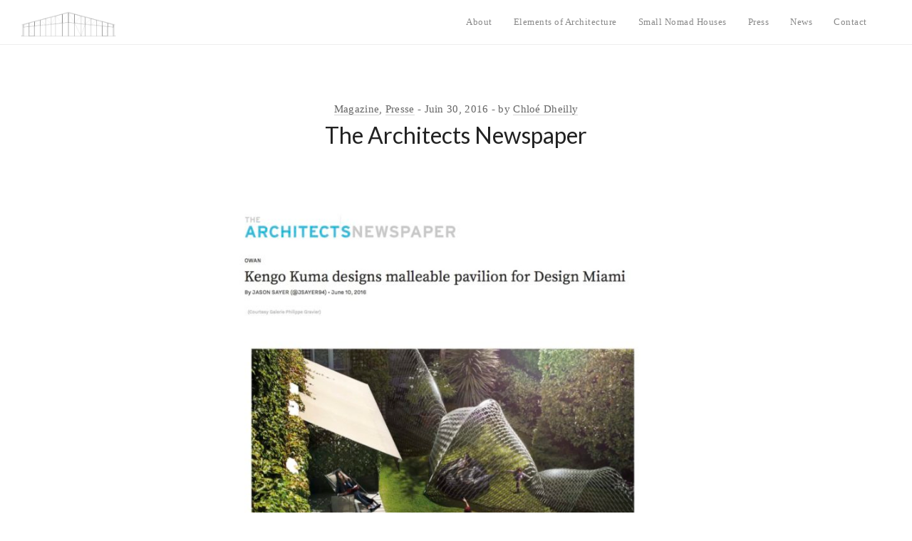

--- FILE ---
content_type: text/html; charset=UTF-8
request_url: https://www.philippegravier.com/2016/06/30/the-architects-newspaper/
body_size: 9829
content:
<!DOCTYPE html>
<!--[if IE 8]> <html lang="fr-FR"
	prefix="og: https://ogp.me/ns#"  class="ie8"> <![endif]-->
<!--[if !IE]><!--> <html lang="fr-FR"
	prefix="og: https://ogp.me/ns#" > <!--<![endif]-->
<head>
<meta charset="UTF-8">
	<meta name="viewport" content="width=device-width, initial-scale=1, maximum-scale=1">
    <link rel="shortcut icon" href="https://www.philippegravier.com/wp-content/themes/brixey/assets/images/favicon.ico" />
  <meta name="msapplication-TileColor" content="">
<meta name="theme-color" content="">

<link rel="profile" href="http://gmpg.org/xfn/11">
<link rel="pingback" href="https://www.philippegravier.com/xmlrpc.php">

<title>The Architects Newspaper | Galerie Philippe Gravier</title>

<!-- All In One SEO Pack 3.6.2[653,717] -->
<meta name="description"  content="Presse (en.) Juin 2016" />

<script type="application/ld+json" class="aioseop-schema">{"@context":"https://schema.org","@graph":[{"@type":"Organization","@id":"https://www.philippegravier.com/#organization","url":"https://www.philippegravier.com/","name":"Galerie Philippe Gravier","sameAs":[]},{"@type":"WebSite","@id":"https://www.philippegravier.com/#website","url":"https://www.philippegravier.com/","name":"Galerie Philippe Gravier","publisher":{"@id":"https://www.philippegravier.com/#organization"}},{"@type":"WebPage","@id":"https://www.philippegravier.com/2016/06/30/the-architects-newspaper/#webpage","url":"https://www.philippegravier.com/2016/06/30/the-architects-newspaper/","inLanguage":"fr-FR","name":"The Architects Newspaper","isPartOf":{"@id":"https://www.philippegravier.com/#website"},"breadcrumb":{"@id":"https://www.philippegravier.com/2016/06/30/the-architects-newspaper/#breadcrumblist"},"description":"Presse (en.) Juin 2016","image":{"@type":"ImageObject","@id":"https://www.philippegravier.com/2016/06/30/the-architects-newspaper/#primaryimage","url":"https://www.philippegravier.com/wp-content/uploads/2018/11/philippe_gravier_20160622141111.jpg","width":1240,"height":1753},"primaryImageOfPage":{"@id":"https://www.philippegravier.com/2016/06/30/the-architects-newspaper/#primaryimage"},"datePublished":"2016-06-30T12:00:58+02:00","dateModified":"2018-11-30T13:40:55+01:00"},{"@type":"Article","@id":"https://www.philippegravier.com/2016/06/30/the-architects-newspaper/#article","isPartOf":{"@id":"https://www.philippegravier.com/2016/06/30/the-architects-newspaper/#webpage"},"author":{"@id":"https://www.philippegravier.com/author/chloe/#author"},"headline":"The Architects Newspaper","datePublished":"2016-06-30T12:00:58+02:00","dateModified":"2018-11-30T13:40:55+01:00","commentCount":0,"mainEntityOfPage":{"@id":"https://www.philippegravier.com/2016/06/30/the-architects-newspaper/#webpage"},"publisher":{"@id":"https://www.philippegravier.com/#organization"},"articleSection":"Magazine, Presse","image":{"@type":"ImageObject","@id":"https://www.philippegravier.com/2016/06/30/the-architects-newspaper/#primaryimage","url":"https://www.philippegravier.com/wp-content/uploads/2018/11/philippe_gravier_20160622141111.jpg","width":1240,"height":1753}},{"@type":"Person","@id":"https://www.philippegravier.com/author/chloe/#author","name":"Chloé Dheilly","sameAs":[]},{"@type":"BreadcrumbList","@id":"https://www.philippegravier.com/2016/06/30/the-architects-newspaper/#breadcrumblist","itemListElement":[{"@type":"ListItem","position":1,"item":{"@type":"WebPage","@id":"https://www.philippegravier.com/","url":"https://www.philippegravier.com/","name":"Galerie Philippe Gravier"}},{"@type":"ListItem","position":2,"item":{"@type":"WebPage","@id":"https://www.philippegravier.com/2016/06/30/the-architects-newspaper/","url":"https://www.philippegravier.com/2016/06/30/the-architects-newspaper/","name":"The Architects Newspaper"}}]}]}</script>
<link rel="canonical" href="https://www.philippegravier.com/2016/06/30/the-architects-newspaper/" />
<meta property="og:type" content="activity" />
<meta property="og:title" content="The Architects Newspaper | Galerie Philippe Gravier" />
<meta property="og:description" content="Presse (en.) Juin 2016" />
<meta property="og:url" content="https://www.philippegravier.com/2016/06/30/the-architects-newspaper/" />
<meta property="og:site_name" content="Galerie Philippe Gravier" />
<meta property="og:image" content="https://www.philippegravier.com/wp-content/plugins/all-in-one-seo-pack/images/default-user-image.png" />
<meta property="og:image:secure_url" content="https://www.philippegravier.com/wp-content/plugins/all-in-one-seo-pack/images/default-user-image.png" />
<meta name="twitter:card" content="summary" />
<meta name="twitter:title" content="The Architects Newspaper | Galerie Philippe Gravier" />
<meta name="twitter:description" content="Presse (en.) Juin 2016" />
<meta name="twitter:image" content="https://www.philippegravier.com/wp-content/plugins/all-in-one-seo-pack/images/default-user-image.png" />
<!-- All In One SEO Pack -->
<link rel='dns-prefetch' href='//fonts.googleapis.com' />
<link rel='dns-prefetch' href='//s.w.org' />
<link rel="alternate" type="application/rss+xml" title="Galerie Philippe Gravier &raquo; Flux" href="https://www.philippegravier.com/feed/" />
<link rel="alternate" type="application/rss+xml" title="Galerie Philippe Gravier &raquo; Flux des commentaires" href="https://www.philippegravier.com/comments/feed/" />
		<script type="text/javascript">
			window._wpemojiSettings = {"baseUrl":"https:\/\/s.w.org\/images\/core\/emoji\/13.0.0\/72x72\/","ext":".png","svgUrl":"https:\/\/s.w.org\/images\/core\/emoji\/13.0.0\/svg\/","svgExt":".svg","source":{"concatemoji":"https:\/\/www.philippegravier.com\/wp-includes\/js\/wp-emoji-release.min.js?ver=5.5.17"}};
			!function(e,a,t){var n,r,o,i=a.createElement("canvas"),p=i.getContext&&i.getContext("2d");function s(e,t){var a=String.fromCharCode;p.clearRect(0,0,i.width,i.height),p.fillText(a.apply(this,e),0,0);e=i.toDataURL();return p.clearRect(0,0,i.width,i.height),p.fillText(a.apply(this,t),0,0),e===i.toDataURL()}function c(e){var t=a.createElement("script");t.src=e,t.defer=t.type="text/javascript",a.getElementsByTagName("head")[0].appendChild(t)}for(o=Array("flag","emoji"),t.supports={everything:!0,everythingExceptFlag:!0},r=0;r<o.length;r++)t.supports[o[r]]=function(e){if(!p||!p.fillText)return!1;switch(p.textBaseline="top",p.font="600 32px Arial",e){case"flag":return s([127987,65039,8205,9895,65039],[127987,65039,8203,9895,65039])?!1:!s([55356,56826,55356,56819],[55356,56826,8203,55356,56819])&&!s([55356,57332,56128,56423,56128,56418,56128,56421,56128,56430,56128,56423,56128,56447],[55356,57332,8203,56128,56423,8203,56128,56418,8203,56128,56421,8203,56128,56430,8203,56128,56423,8203,56128,56447]);case"emoji":return!s([55357,56424,8205,55356,57212],[55357,56424,8203,55356,57212])}return!1}(o[r]),t.supports.everything=t.supports.everything&&t.supports[o[r]],"flag"!==o[r]&&(t.supports.everythingExceptFlag=t.supports.everythingExceptFlag&&t.supports[o[r]]);t.supports.everythingExceptFlag=t.supports.everythingExceptFlag&&!t.supports.flag,t.DOMReady=!1,t.readyCallback=function(){t.DOMReady=!0},t.supports.everything||(n=function(){t.readyCallback()},a.addEventListener?(a.addEventListener("DOMContentLoaded",n,!1),e.addEventListener("load",n,!1)):(e.attachEvent("onload",n),a.attachEvent("onreadystatechange",function(){"complete"===a.readyState&&t.readyCallback()})),(n=t.source||{}).concatemoji?c(n.concatemoji):n.wpemoji&&n.twemoji&&(c(n.twemoji),c(n.wpemoji)))}(window,document,window._wpemojiSettings);
		</script>
		<style type="text/css">
img.wp-smiley,
img.emoji {
	display: inline !important;
	border: none !important;
	box-shadow: none !important;
	height: 1em !important;
	width: 1em !important;
	margin: 0 .07em !important;
	vertical-align: -0.1em !important;
	background: none !important;
	padding: 0 !important;
}
</style>
	<link rel='stylesheet' id='wp-block-library-css'  href='https://www.philippegravier.com/wp-includes/css/dist/block-library/style.min.css?ver=5.5.17' type='text/css' media='all' />
<link rel='stylesheet' id='wc-block-style-css'  href='https://www.philippegravier.com/wp-content/plugins/woocommerce/packages/woocommerce-blocks/build/style.css?ver=2.5.16' type='text/css' media='all' />
<link rel='stylesheet' id='contact-form-7-css'  href='https://www.philippegravier.com/wp-content/plugins/contact-form-7/includes/css/styles.css?ver=5.1.9' type='text/css' media='all' />
<link rel='stylesheet' id='cookie-notice-front-css'  href='https://www.philippegravier.com/wp-content/plugins/cookie-notice/css/front.min.css?ver=5.5.17' type='text/css' media='all' />
<link rel='stylesheet' id='woocommerce-layout-css'  href='https://www.philippegravier.com/wp-content/plugins/woocommerce/assets/css/woocommerce-layout.css?ver=4.2.5' type='text/css' media='all' />
<link rel='stylesheet' id='woocommerce-smallscreen-css'  href='https://www.philippegravier.com/wp-content/plugins/woocommerce/assets/css/woocommerce-smallscreen.css?ver=4.2.5' type='text/css' media='only screen and (max-width: 768px)' />
<link rel='stylesheet' id='woocommerce-general-css'  href='https://www.philippegravier.com/wp-content/plugins/woocommerce/assets/css/woocommerce.css?ver=4.2.5' type='text/css' media='all' />
<style id='woocommerce-inline-inline-css' type='text/css'>
.woocommerce form .form-row .required { visibility: visible; }
</style>
<link rel='stylesheet' id='bootstrap-css'  href='https://www.philippegravier.com/wp-content/themes/brixey/assets/css/bootstrap.min.css?ver=3.3.6' type='text/css' media='all' />
<link rel='stylesheet' id='et-line-css'  href='https://www.philippegravier.com/wp-content/themes/brixey/assets/css/et-line.css?ver=1.7.1' type='text/css' media='all' />
<link rel='stylesheet' id='font-awesome-css'  href='https://www.philippegravier.com/wp-content/themes/brixey/inc/theme-options/cs-framework/assets/css/font-awesome.min.css?ver=4.6.3' type='text/css' media='all' />
<link rel='stylesheet' id='jquery-mCustomScrollbar-css'  href='https://www.philippegravier.com/wp-content/themes/brixey/assets/css/jquery.mCustomScrollbar.min.css?ver=1.7.1' type='text/css' media='all' />
<link rel='stylesheet' id='magnific-popup-css'  href='https://www.philippegravier.com/wp-content/themes/brixey/assets/css/magnific-popup.css?ver=1.7.1' type='text/css' media='all' />
<link rel='stylesheet' id='owl-carousel-css'  href='https://www.philippegravier.com/wp-content/themes/brixey/assets/css/owl.carousel.css?ver=2.1.6' type='text/css' media='all' />
<link rel='stylesheet' id='swiper-css'  href='https://www.philippegravier.com/wp-content/themes/brixey/assets/css/swiper.min.css?ver=3.4.0' type='text/css' media='all' />
<link rel='stylesheet' id='themify-icons-css'  href='https://www.philippegravier.com/wp-content/themes/brixey/assets/css/themify-icons.css?ver=1.7.1' type='text/css' media='all' />
<link rel='stylesheet' id='brixey-style-css'  href='https://www.philippegravier.com/wp-content/themes/brixey/assets/css/styles.css?ver=1.7.1' type='text/css' media='all' />
<link rel='stylesheet' id='brixey-responsive-css'  href='https://www.philippegravier.com/wp-content/themes/brixey/assets/css/responsive.css?ver=1.7.1' type='text/css' media='all' />
<link rel='stylesheet' id='brixey-google-fonts-css'  href='//fonts.googleapis.com/css?family=Lato%3A400%7CArvo%3A400&#038;subset=latin' type='text/css' media='all' />
<link rel='stylesheet' id='js_composer_front-css'  href='https://www.philippegravier.com/wp-content/plugins/js_composer/assets/css/js_composer.min.css?ver=6.1' type='text/css' media='all' />
<link rel='stylesheet' id='popup-maker-site-css'  href='//www.philippegravier.com/wp-content/uploads/pum/pum-site-styles.css?generated=1591796926&#038;ver=1.10.1' type='text/css' media='all' />
<link rel='stylesheet' id='brixey-child-style-css'  href='https://www.philippegravier.com/wp-content/themes/brixey-child/style.css' type='text/css' media='all' />
<script type='text/javascript' src='https://www.philippegravier.com/wp-includes/js/jquery/jquery.js?ver=1.12.4-wp' id='jquery-core-js'></script>
<script type='text/javascript' id='cookie-notice-front-js-extra'>
/* <![CDATA[ */
var cnArgs = {"ajaxUrl":"https:\/\/www.philippegravier.com\/wp-admin\/admin-ajax.php","nonce":"2cd3286e89","hideEffect":"fade","position":"bottom","onScroll":"0","onScrollOffset":"100","onClick":"0","cookieName":"cookie_notice_accepted","cookieTime":"2592000","cookieTimeRejected":"2592000","cookiePath":"\/","cookieDomain":"","redirection":"0","cache":"0","refuse":"0","revokeCookies":"0","revokeCookiesOpt":"automatic","secure":"1","coronabarActive":"0"};
/* ]]> */
</script>
<script type='text/javascript' src='https://www.philippegravier.com/wp-content/plugins/cookie-notice/js/front.min.js?ver=1.3.2' id='cookie-notice-front-js'></script>
<script type='text/javascript' src='https://www.philippegravier.com/wp-content/plugins/woocommerce/assets/js/jquery-blockui/jquery.blockUI.min.js?ver=2.70' id='jquery-blockui-js'></script>
<script type='text/javascript' id='wc-add-to-cart-js-extra'>
/* <![CDATA[ */
var wc_add_to_cart_params = {"ajax_url":"\/wp-admin\/admin-ajax.php","wc_ajax_url":"\/?wc-ajax=%%endpoint%%","i18n_view_cart":"Voir le panier","cart_url":"https:\/\/www.philippegravier.com","is_cart":"","cart_redirect_after_add":"no"};
/* ]]> */
</script>
<script type='text/javascript' src='https://www.philippegravier.com/wp-content/plugins/woocommerce/assets/js/frontend/add-to-cart.min.js?ver=4.2.5' id='wc-add-to-cart-js'></script>
<script type='text/javascript' id='zilla-likes-js-extra'>
/* <![CDATA[ */
var zilla_likes = {"ajaxurl":"https:\/\/www.philippegravier.com\/wp-admin\/admin-ajax.php"};
/* ]]> */
</script>
<script type='text/javascript' src='https://www.philippegravier.com/wp-content/plugins/zilla-likes/scripts/zilla-likes.js?ver=5.5.17' id='zilla-likes-js'></script>
<script type='text/javascript' src='https://www.philippegravier.com/wp-content/plugins/js_composer/assets/js/vendors/woocommerce-add-to-cart.js?ver=6.1' id='vc_woocommerce-add-to-cart-js-js'></script>
<link rel="https://api.w.org/" href="https://www.philippegravier.com/wp-json/" /><link rel="alternate" type="application/json" href="https://www.philippegravier.com/wp-json/wp/v2/posts/3058" /><link rel="EditURI" type="application/rsd+xml" title="RSD" href="https://www.philippegravier.com/xmlrpc.php?rsd" />
<link rel="wlwmanifest" type="application/wlwmanifest+xml" href="https://www.philippegravier.com/wp-includes/wlwmanifest.xml" /> 
<link rel='prev' title='Sou Fujimoto' href='https://www.philippegravier.com/2016/06/15/sou-fujimoto/' />
<link rel='next' title='Edouard Francois' href='https://www.philippegravier.com/2016/07/14/edouard-francois/' />
<meta name="generator" content="WordPress 5.5.17" />
<meta name="generator" content="WooCommerce 4.2.5" />
<link rel='shortlink' href='https://www.philippegravier.com/?p=3058' />
<link rel="alternate" type="application/json+oembed" href="https://www.philippegravier.com/wp-json/oembed/1.0/embed?url=https%3A%2F%2Fwww.philippegravier.com%2F2016%2F06%2F30%2Fthe-architects-newspaper%2F" />
<link rel="alternate" type="text/xml+oembed" href="https://www.philippegravier.com/wp-json/oembed/1.0/embed?url=https%3A%2F%2Fwww.philippegravier.com%2F2016%2F06%2F30%2Fthe-architects-newspaper%2F&#038;format=xml" />
<script type='text/javascript' data-cfasync='false'>var _mmunch = {'front': false, 'page': false, 'post': false, 'category': false, 'author': false, 'search': false, 'attachment': false, 'tag': false};_mmunch['post'] = true; _mmunch['postData'] = {"ID":3058,"post_name":"the-architects-newspaper","post_title":"The Architects Newspaper","post_type":"post","post_author":"2","post_status":"publish"}; _mmunch['postCategories'] = [{"term_id":20,"name":"Magazine","slug":"magazine","term_group":0,"term_taxonomy_id":20,"taxonomy":"category","description":"","parent":18,"count":165,"filter":"raw","cat_ID":20,"category_count":165,"category_description":"","cat_name":"Magazine","category_nicename":"magazine","category_parent":18},{"term_id":18,"name":"Presse","slug":"presse","term_group":0,"term_taxonomy_id":18,"taxonomy":"category","description":"","parent":0,"count":179,"filter":"raw","cat_ID":18,"category_count":179,"category_description":"","cat_name":"Presse","category_nicename":"presse","category_parent":0}]; _mmunch['postTags'] = false; _mmunch['postAuthor'] = {"name":"","ID":""};</script><script data-cfasync="false" src="//a.mailmunch.co/app/v1/site.js" id="mailmunch-script" data-plugin="mc_mm" data-mailmunch-site-id="789036" async></script>	<noscript><style>.woocommerce-product-gallery{ opacity: 1 !important; }</style></noscript>
	<style type="text/css">.recentcomments a{display:inline !important;padding:0 !important;margin:0 !important;}</style><meta name="generator" content="Powered by WPBakery Page Builder - drag and drop page builder for WordPress."/>
		<style type="text/css" id="wp-custom-css">
			.brxy-menu{text-transform:none;}
.brxy-heading-wrap .brxy-heading, .brxy-heading-wrap .brxy-sub-heading{font-family:serif}
.brxy-heading-wrap .brxy-sub-heading{font-size: 35px;text-transform:none}
.brxy-heading-wrap .brxy-heading{font-size: 24px;text-transform:none;line-height:30px;font-weight:500}
.brxy-heading-wrap .brxy-btn-small{font-size:22px;font-family:serif}

.brxy-menu > li > a{font-size:13px !important;font-family:"time new roman" !important;}
.brxy-info-title .info-title{
	font-family:"time new roman";
}
.about-me-info p, .about-me-info li {
    font-size: 16px;
    line-height: 24px;
		font-family:"time new roman";
}
.filter-custom .brxy-menu{position:absolute !important;left:50% !important;}
.vc_separator h4{font-family:serif;font-weight:normal;font-size:20px}
.brxy-copyright{text-transform: none;font-size: 12px;font-weight:normal}
.brxy-btn{text-transform:none;}
p, input[type="text"], input[type="email"], input[type="password"], input[type="tel"], input[type="search"], input[type="date"], input[type="time"], input[type="datetime-local"], input[type="month"], input[type="url"], input[type="number"], textarea, select, .form-control, .wpcf7-list-item-label, .brxy-title-wrap .section-sub-title, .project-info .project-category, .brxy-testimonial .client-designation, .mate-info .mate-designation, .brxy-info-title .info-sub-title, .contact-link, .service-info ul, .brxy-service-detail .tab-content ul, .brxy-service-detail dl dd, .post-date, .brxy-unit-fix .brxy-blog-detail ul, .brxy-comments-area .comment-area ul, .brxy-unit-fix .brxy-blog-detail ol, .brxy-comments-area .comment-area ol, .brxy-unit-fix .brxy-bottom-meta, .location-list ul, .column-wrap{font-family:"time new roman" !important;}
.project-info .project-title{font-family:"time new roman" !important;text-transform:none;font-weight:bold;font-size:16px;}
.project-info .project-category{font-size:12px}
.single-project .swiper-slide {
    background-size: auto 100% !important;
	
}
.brxy-heading-wrap .brxy-btn-small{opacity:0.8 !important;}
.brxy-secondary-footer {
    background: transparent !important;
	border-top: none !important;}
.brxy-copyright{color:white !important;}
.swiper-slide{background-color:#000000;}		</style>
		<noscript><style> .wpb_animate_when_almost_visible { opacity: 1; }</style></noscript></head>
<body class="post-template-default single single-post postid-3058 single-format-standard theme-brixey cookies-not-set woocommerce-no-js wpb-js-composer js-comp-ver-6.1 vc_responsive">
<!-- brxy main wrap -->
<div class="brxy-main-wrap  menu-style-two dhav-transparent-header">
      <!-- Header -->
    <header class="brxy-header  brxy-sticky-class ">
      <div class="header-wrap">
        <div class="brxy-logo" style="padding-top:;padding-bottom:;">
	<a href="https://www.philippegravier.com/">
	<img src="https://www.philippegravier.com/wp-content/uploads/2018/06/fond.gif" width="" height="40px" alt="Galerie Philippe Gravier" class="retina-logo black-logo">
				<img src="https://www.philippegravier.com/wp-content/uploads/2018/06/fond.gif" width="" height="40px" alt="Galerie Philippe Gravier" class="retina-logo white-logo">
				<img src="https://www.philippegravier.com/wp-content/uploads/2018/06/fond.gif" alt="Galerie Philippe Gravier" class="default-logo black-logo" width="" height="40px"><img src="https://www.philippegravier.com/wp-content/uploads/2018/06/fond.gif" alt="Galerie Philippe Gravier" class="default-logo white-logo" width="" height="40px"></a></div><div class="header-right "><ul id="menu-menu-principal" class="brxy-menu"><li id="menu-item-1540" class="menu-item menu-item-type-post_type menu-item-object-page menu-item-1540"><a href="https://www.philippegravier.com/concept/">About</a></li>
<li id="menu-item-1173" class="menu-item menu-item-type-post_type menu-item-object-page menu-item-1173"><a href="https://www.philippegravier.com/elements-d-architecture/">Elements of Architecture</a></li>
<li id="menu-item-1857" class="menu-item menu-item-type-post_type menu-item-object-page menu-item-1857"><a href="https://www.philippegravier.com/maisons-dedition/">Small Nomad Houses</a></li>
<li id="menu-item-2115" class="menu-item menu-item-type-taxonomy menu-item-object-category current-post-ancestor current-menu-parent current-post-parent menu-item-2115"><a href="https://www.philippegravier.com/categorie/presse/">Press</a></li>
<li id="menu-item-2116" class="menu-item menu-item-type-taxonomy menu-item-object-category menu-item-2116"><a href="https://www.philippegravier.com/categorie/actualites/">News</a></li>
<li id="menu-item-1527" class="menu-item menu-item-type-post_type menu-item-object-page menu-item-1527"><a href="https://www.philippegravier.com/contact/">Contact</a></li>
<li id="menu-item-2367" class="menu-item menu-item-type-custom menu-item-object-custom menu-item-2367"><a href="#qtransLangSwLM#"> </a></li>
</ul><a href="javascript:void(0);" class="brxy-toggle"><span class="toggle-separator"></span></a></div>      </div>
    </header>
    <div class="brxy-mid-wrap single"">
	<div class="container">
				<div class="brxy-unit-fix">
			<div class="brxy-blog-detail">
				
<div id="post-3058" class="post-3058 post type-post status-publish format-standard has-post-thumbnail hentry category-magazine category-presse">
	  <div class="post-date">
    <a href="https://www.philippegravier.com/categorie/presse/magazine/" rel="category tag">Magazine</a>, <a href="https://www.philippegravier.com/categorie/presse/" rel="category tag">Presse</a>      <span>Juin 30, 2016</span>
          <span>by <a href="https://www.philippegravier.com/author/chloe/" rel="author">Chloé Dheilly</a></span>      </div>
  	<div class="post-title">The Architects Newspaper</div>
	<div class='mailmunch-forms-before-post' style='display: none !important;'></div><div class="vc_row wpb_row vc_row-fluid brxy-dhav-dotted"><div class="wpb_column vc_column_container text-left vc_col-sm-12"><div class="vc_column-inner "><div class="wpb_wrapper">
	<div  class="wpb_single_image wpb_content_element vc_align_center">
		
		<figure class="wpb_wrapper vc_figure">
			<div class="vc_single_image-wrapper   vc_box_border_grey"><img width="724" height="1024" src="https://www.philippegravier.com/wp-content/uploads/2018/11/philippe_gravier_20160622141111-724x1024.jpg" class="vc_single_image-img attachment-large" alt="" loading="lazy" srcset="https://www.philippegravier.com/wp-content/uploads/2018/11/philippe_gravier_20160622141111-724x1024.jpg 724w, https://www.philippegravier.com/wp-content/uploads/2018/11/philippe_gravier_20160622141111-212x300.jpg 212w, https://www.philippegravier.com/wp-content/uploads/2018/11/philippe_gravier_20160622141111-768x1086.jpg 768w, https://www.philippegravier.com/wp-content/uploads/2018/11/philippe_gravier_20160622141111.jpg 1240w" sizes="(max-width: 724px) 100vw, 724px" /></div>
		</figure>
	</div>
</div></div></div></div><div class='mailmunch-forms-in-post-middle' style='display: none !important;'></div><div class='mailmunch-forms-after-post' style='display: none !important;'></div>      <div class="brxy-bottom-meta">
      		        <div class="brxy-share">
						    <p style="line-height: 1.65;">Share:</p>
    <ul>
      <li class="active">
        <a href="//www.facebook.com/sharer/sharer.php?u=https%3A%2F%2Fwww.philippegravier.com%2F2016%2F06%2F30%2Fthe-architects-newspaper%2F&amp;t=The+Architects+Newspaper"><i class="fa fa-facebook-official"  aria-hidden="true"></i></a>
      </li>
      <li class="active">
        <a href="//twitter.com/home?status=The+Architects+Newspaper+https%3A%2F%2Fwww.philippegravier.com%2F2016%2F06%2F30%2Fthe-architects-newspaper%2F" class="icon-fa-twitter"><i class="fa fa-twitter" aria-hidden="true"></i></a>
      </li>
      <li class="active">
        <a href="http://pinterest.com/pin/create/button/?url=https%3A%2F%2Fwww.philippegravier.com%2F2016%2F06%2F30%2Fthe-architects-newspaper%2F&amp;media=https%3A%2F%2Fwww.philippegravier.com%2Fwp-content%2Fuploads%2F2018%2F11%2Fphilippe_gravier_20160622141111.jpg"><i class="fa fa-pinterest-p" aria-hidden="true"></i></a>
      </li>
      <li class="active">
        <a href="//plus.google.com/share?url=https%3A%2F%2Fwww.philippegravier.com%2F2016%2F06%2F30%2Fthe-architects-newspaper%2F"><i class="fa fa-google-plus" aria-hidden="true"></i></a>
      </li>
      <li>
        <a href="//www.linkedin.com/shareArticle?mini=true&amp;url=https%3A%2F%2Fwww.philippegravier.com%2F2016%2F06%2F30%2Fthe-architects-newspaper%2F&amp;title=The+Architects+Newspaper" ><i class="fa fa-linkedin" aria-hidden="true"></i></a>
      </li>
      <li>
        <a href="mailto:?subject=The+Architects+Newspaper&amp;body=https%3A%2F%2Fwww.philippegravier.com%2F2016%2F06%2F30%2Fthe-architects-newspaper%2F" target="_blank"><i class="fa fa-envelope-o" aria-hidden="true"></i></a>
      </li>
    </ul>
    <div class="load-social"><a href="javascript:void(0);"><i class="fa fa-plus-square" aria-hidden="true"></i></a></div>
	        </div>
        	        <div class="brxy-likes">
		        <a href="#" class="zilla-likes" id="zilla-likes-3058" title="Like this"><span class="zilla-likes-count">0</span> <span class="zilla-likes-postfix"></span></a> <a href="#" class="zilla-likes-postfix"> Likes</a>	        </div>
             </div>
           <div class="brxy-more-posts">
          <div class="pull-left"><a href="https://www.philippegravier.com/2016/06/15/sou-fujimoto/"><i class="fa fa-angle-left" aria-hidden="true"></i> Previous Post</a></div>
            <div class="pull-right"><a href="https://www.philippegravier.com/2016/07/14/edouard-francois/">Next Post <i class="fa fa-angle-right" aria-hidden="true"></i></a></div>
          </div>
  </div><!-- #post-## --><div id="comments" class="brxy-comments-area comments-area">
	<div class="comments-section">
		</div><!-- .comments-section -->
	</div><!-- #comments -->
			</div>
		</div>
			</div>
</div>

</div><!-- #vtheme-wrapper -->
<div class="brxy-back-top">
  <a href="#0"><i class="fa fa-angle-up" aria-hidden="true"></i></a>
</div>
<div id="pum-4577" class="pum pum-overlay pum-theme-4569 pum-theme-theme-par-defaut popmake-overlay click_open" data-popmake="{&quot;id&quot;:4577,&quot;slug&quot;:&quot;enquire&quot;,&quot;theme_id&quot;:4569,&quot;cookies&quot;:[],&quot;triggers&quot;:[{&quot;type&quot;:&quot;click_open&quot;,&quot;settings&quot;:{&quot;extra_selectors&quot;:&quot;&quot;,&quot;cookie_name&quot;:null}}],&quot;mobile_disabled&quot;:null,&quot;tablet_disabled&quot;:null,&quot;meta&quot;:{&quot;display&quot;:{&quot;stackable&quot;:false,&quot;overlay_disabled&quot;:false,&quot;scrollable_content&quot;:false,&quot;disable_reposition&quot;:false,&quot;size&quot;:&quot;medium&quot;,&quot;responsive_min_width&quot;:&quot;0%&quot;,&quot;responsive_min_width_unit&quot;:false,&quot;responsive_max_width&quot;:&quot;100%&quot;,&quot;responsive_max_width_unit&quot;:false,&quot;custom_width&quot;:&quot;640px&quot;,&quot;custom_width_unit&quot;:false,&quot;custom_height&quot;:&quot;380px&quot;,&quot;custom_height_unit&quot;:false,&quot;custom_height_auto&quot;:false,&quot;location&quot;:&quot;center&quot;,&quot;position_from_trigger&quot;:false,&quot;position_top&quot;:&quot;100&quot;,&quot;position_left&quot;:&quot;0&quot;,&quot;position_bottom&quot;:&quot;0&quot;,&quot;position_right&quot;:&quot;0&quot;,&quot;position_fixed&quot;:false,&quot;animation_type&quot;:&quot;fade&quot;,&quot;animation_speed&quot;:&quot;350&quot;,&quot;animation_origin&quot;:&quot;center top&quot;,&quot;overlay_zindex&quot;:false,&quot;zindex&quot;:&quot;1999999999&quot;},&quot;close&quot;:{&quot;text&quot;:&quot;X&quot;,&quot;button_delay&quot;:&quot;0&quot;,&quot;overlay_click&quot;:false,&quot;esc_press&quot;:false,&quot;f4_press&quot;:false},&quot;click_open&quot;:[]}}" role="dialog" aria-hidden="true" aria-labelledby="pum_popup_title_4577">

	<div id="popmake-4577" class="pum-container popmake theme-4569 pum-responsive pum-responsive-medium responsive size-medium">

				

				            <div id="pum_popup_title_4577" class="pum-title popmake-title">
				Enquire about			</div>
		

		

				<div class="pum-content popmake-content">
			<div class="vc_row wpb_row vc_row-fluid brxy-dhav-dotted"><div class="wpb_column vc_column_container text-left vc_col-sm-12"><div class="vc_column-inner "><div class="wpb_wrapper">
	<div class="wpb_raw_code wpb_content_element wpb_raw_html" >
		<div class="wpb_wrapper">
			<h3><script>document.write(document.title);</script></h3>
		</div>
	</div>
<div role="form" class="wpcf7" id="wpcf7-f338-o1" lang="en-US" dir="ltr">
<div class="screen-reader-response" aria-live="polite"></div>
<form action="/2016/06/30/the-architects-newspaper/#wpcf7-f338-o1" method="post" class="wpcf7-form" novalidate="novalidate">
<div style="display: none;">
<input type="hidden" name="_wpcf7" value="338" />
<input type="hidden" name="_wpcf7_version" value="5.1.9" />
<input type="hidden" name="_wpcf7_locale" value="en_US" />
<input type="hidden" name="_wpcf7_unit_tag" value="wpcf7-f338-o1" />
<input type="hidden" name="_wpcf7_container_post" value="0" />
</div>
<div><span class="wpcf7-form-control-wrap Firstname"><input type="text" name="Firstname" value="" size="40" class="wpcf7-form-control wpcf7-text wpcf7-validates-as-required" aria-required="true" aria-invalid="false" placeholder="First name" /></span></div>
<div><span class="wpcf7-form-control-wrap Lastname"><input type="text" name="Lastname" value="" size="40" class="wpcf7-form-control wpcf7-text wpcf7-validates-as-required" aria-required="true" aria-invalid="false" placeholder="Last name" /></span></div>
<div><span class="wpcf7-form-control-wrap Email"><input type="email" name="Email" value="" size="40" class="wpcf7-form-control wpcf7-text wpcf7-email wpcf7-validates-as-required wpcf7-validates-as-email" aria-required="true" aria-invalid="false" placeholder="Your e-mail" /></span></div>
<div><span class="wpcf7-form-control-wrap Phone"><input type="text" name="Phone" value="" size="40" class="wpcf7-form-control wpcf7-text wpcf7-validates-as-required" aria-required="true" aria-invalid="false" placeholder="Your phone number" /></span></div>
<div><span class="wpcf7-form-control-wrap Message"><textarea name="Message" cols="40" rows="10" class="wpcf7-form-control wpcf7-textarea" aria-invalid="false" placeholder="Your message"></textarea></span></div>
<div><span class="wpcf7-form-control-wrap Product-name-enquire"><input type="text" name="Product-name-enquire" value="The Architects Newspaper" size="40" class="wpcf7-form-control wpcf7dtx-dynamictext wpcf7-dynamictext hidden" aria-invalid="false" /></span></div>
<div><span class="wpcf7-form-control-wrap Optin"><span class="wpcf7-form-control wpcf7-checkbox"><span class="wpcf7-list-item first last"><input type="checkbox" name="Optin[]" value="Yes, I would like to receive regular emails from Philippe Gravier Gallery." /><span class="wpcf7-list-item-label">Yes, I would like to receive regular emails from Philippe Gravier Gallery.</span></span></span></span></div>
<div><span class="wpcf7-form-control-wrap CGU"><span class="wpcf7-form-control wpcf7-checkbox wpcf7-validates-as-required"><span class="wpcf7-list-item first last"><input type="checkbox" name="CGU[]" value="Philippe Gravier Gallery will use the information you provide on this form to reply directly to your enquiry. We will treat your information with respect. Please confirm that you have read and agree to our Terms &amp; Conditions" /><span class="wpcf7-list-item-label">Philippe Gravier Gallery will use the information you provide on this form to reply directly to your enquiry. We will treat your information with respect. Please confirm that you have read and agree to our Terms &amp; Conditions</span></span></span></span><br />
<input type="submit" value="Send" class="wpcf7-form-control wpcf7-submit" /></p>
<input type='hidden' class='wpcf7-pum' value='{"closepopup":true,"closedelay":0,"openpopup":false,"openpopup_id":0}' /><div class="wpcf7-response-output wpcf7-display-none" aria-hidden="true"></div></form></div></div></div></div></div>
		</div>


				

				            <button type="button" class="pum-close popmake-close" aria-label="Fermer">
			X            </button>
		
	</div>

</div>
<script type="text/html" id="wpb-modifications"></script>	<script type="text/javascript">
		var c = document.body.className;
		c = c.replace(/woocommerce-no-js/, 'woocommerce-js');
		document.body.className = c;
	</script>
	<link rel='stylesheet' id='brixey-default-style-css'  href='https://www.philippegravier.com/wp-content/themes/brixey/style.css?ver=5.5.17' type='text/css' media='all' />
<style id='brixey-default-style-inline-css' type='text/css'>
.no-class {}.vt-maintenance-mode {}body{font-family:"Lato", Arial, sans-serif;font-size:14px;line-height:1.42857143;font-style:normal;}.brxy-menu > li > a{font-family:"Lato", Arial, sans-serif;font-size:11px;font-style:normal;}.brxy-menu .sub-menu > li > a{font-family:"Lato", Arial, sans-serif;font-size:11px;font-style:normal;}h1{font-family:"Lato", Arial, sans-serif;font-size:36px;line-height:1.42857143;font-style:normal;}h2{font-family:"Lato", Arial, sans-serif;font-size:30px;line-height:1.42857143;font-style:normal;}h3{font-family:"Lato", Arial, sans-serif;font-size:24px;line-height:1.42857143;font-style:normal;}h4{font-family:"Lato", Arial, sans-serif;font-size:18px;line-height:1.42857143;font-style:normal;}h5{font-family:"Lato", Arial, sans-serif;font-size:14px;line-height:1.42857143;font-style:normal;}h6{font-family:"Lato", Arial, sans-serif;font-size:12px;line-height:1.42857143;font-style:normal;}p, input[type="text"], input[type="email"], input[type="password"], input[type="tel"], input[type="search"], input[type="date"], input[type="time"], input[type="datetime-local"], input[type="month"], input[type="url"], input[type="number"], textarea, select, .form-control, .wpcf7-list-item-label, .brxy-title-wrap .section-sub-title, .project-info .project-category, .brxy-testimonial .client-designation, .mate-info .mate-designation, .brxy-info-title .info-sub-title, .contact-link, .service-info ul, .brxy-service-detail .tab-content ul, .brxy-service-detail dl dd, .post-date, .brxy-unit-fix .brxy-blog-detail ul, .brxy-comments-area .comment-area ul, .brxy-unit-fix .brxy-blog-detail ol, .brxy-comments-area .comment-area ol, .brxy-unit-fix .brxy-bottom-meta, .location-list ul, .column-wrap{font-family:"Arvo", Arial, sans-serif;font-style:normal;}.project-template-default .brxy-info-btn{display:none}.qtranxs-lang-menu a{display:inline !important;padding:0 0 !important;}.qtranxs-lang-menu a img{margin:25px 0px;}
</style>
<script type='text/javascript' id='contact-form-7-js-extra'>
/* <![CDATA[ */
var wpcf7 = {"apiSettings":{"root":"https:\/\/www.philippegravier.com\/wp-json\/contact-form-7\/v1","namespace":"contact-form-7\/v1"}};
var wpcf7 = {"apiSettings":{"root":"https:\/\/www.philippegravier.com\/wp-json\/contact-form-7\/v1","namespace":"contact-form-7\/v1"}};
/* ]]> */
</script>
<script type='text/javascript' src='https://www.philippegravier.com/wp-content/plugins/contact-form-7/includes/js/scripts.js?ver=5.1.9' id='contact-form-7-js'></script>
<script type='text/javascript' src='https://www.philippegravier.com/wp-content/plugins/woocommerce/assets/js/js-cookie/js.cookie.min.js?ver=2.1.4' id='js-cookie-js'></script>
<script type='text/javascript' id='woocommerce-js-extra'>
/* <![CDATA[ */
var woocommerce_params = {"ajax_url":"\/wp-admin\/admin-ajax.php","wc_ajax_url":"\/?wc-ajax=%%endpoint%%"};
/* ]]> */
</script>
<script type='text/javascript' src='https://www.philippegravier.com/wp-content/plugins/woocommerce/assets/js/frontend/woocommerce.min.js?ver=4.2.5' id='woocommerce-js'></script>
<script type='text/javascript' id='wc-cart-fragments-js-extra'>
/* <![CDATA[ */
var wc_cart_fragments_params = {"ajax_url":"\/wp-admin\/admin-ajax.php","wc_ajax_url":"\/?wc-ajax=%%endpoint%%","cart_hash_key":"wc_cart_hash_00d0064a2b160893f2fedcaa65dc0dba","fragment_name":"wc_fragments_00d0064a2b160893f2fedcaa65dc0dba","request_timeout":"5000"};
/* ]]> */
</script>
<script type='text/javascript' src='https://www.philippegravier.com/wp-content/plugins/woocommerce/assets/js/frontend/cart-fragments.min.js?ver=4.2.5' id='wc-cart-fragments-js'></script>
<script type='text/javascript' src='https://www.philippegravier.com/wp-content/themes/brixey/assets/js/bootstrap.min.js?ver=3.3.6' id='bootstrap-js'></script>
<script type='text/javascript' src='https://www.philippegravier.com/wp-content/themes/brixey/assets/js/plugins.js?ver=1.7.1' id='brixey-plugins-js'></script>
<script type='text/javascript' src='https://www.philippegravier.com/wp-content/themes/brixey/assets/js/ajax-load-more.js?ver=1.7.1' id='brixey-loadmore-js'></script>
<script type='text/javascript' src='https://www.philippegravier.com/wp-content/themes/brixey/assets/js/scripts.js?ver=1.7.1' id='brixey-scripts-js'></script>
<script type='text/javascript' src='https://www.philippegravier.com/wp-content/themes/brixey/assets/js/jquery.validate.min.js?ver=1.9.0' id='validate-js-js'></script>
<script type='text/javascript' id='validate-js-js-after'>
jQuery(document).ready(function($) {$("#commentform").validate({rules: {author: {required: true,minlength: 2},email: {required: true,email: true},comment: {required: true,minlength: 10}}});});
</script>
<script type='text/javascript' src='https://www.philippegravier.com/wp-content/plugins/js_composer/assets/js/dist/js_composer_front.min.js?ver=6.1' id='wpb_composer_front_js-js'></script>
<script type='text/javascript' src='https://www.philippegravier.com/wp-includes/js/jquery/ui/core.min.js?ver=1.11.4' id='jquery-ui-core-js'></script>
<script type='text/javascript' src='https://www.philippegravier.com/wp-includes/js/jquery/ui/position.min.js?ver=1.11.4' id='jquery-ui-position-js'></script>
<script type='text/javascript' id='popup-maker-site-js-extra'>
/* <![CDATA[ */
var pum_vars = {"version":"1.10.1","pm_dir_url":"https:\/\/www.philippegravier.com\/wp-content\/plugins\/popup-maker\/","ajaxurl":"https:\/\/www.philippegravier.com\/wp-admin\/admin-ajax.php","restapi":"https:\/\/www.philippegravier.com\/wp-json\/pum\/v1","rest_nonce":null,"default_theme":"4569","debug_mode":"","disable_tracking":"","home_url":"\/","message_position":"top","core_sub_forms_enabled":"1","popups":[]};
var ajaxurl = "https:\/\/www.philippegravier.com\/wp-admin\/admin-ajax.php";
var pum_sub_vars = {"ajaxurl":"https:\/\/www.philippegravier.com\/wp-admin\/admin-ajax.php","message_position":"top"};
var pum_popups = {"pum-4577":{"disable_on_mobile":false,"disable_on_tablet":false,"custom_height_auto":false,"scrollable_content":false,"position_from_trigger":false,"position_fixed":false,"overlay_disabled":false,"stackable":false,"disable_reposition":false,"close_on_form_submission":false,"close_on_overlay_click":false,"close_on_esc_press":false,"close_on_f4_press":false,"disable_form_reopen":false,"disable_accessibility":false,"theme_id":"4569","size":"medium","responsive_min_width":"0%","responsive_max_width":"100%","custom_width":"640px","custom_height":"380px","animation_type":"fade","animation_speed":"350","animation_origin":"center top","open_sound":"none","custom_sound":"","location":"center","position_top":"100","position_bottom":"0","position_left":"0","position_right":"0","zindex":"1999999999","close_button_delay":"0","close_on_form_submission_delay":"0","triggers":[],"cookies":[],"theme_slug":"theme-par-defaut","id":4577,"slug":"enquire"}};
/* ]]> */
</script>
<script type='text/javascript' src='//www.philippegravier.com/wp-content/uploads/pum/pum-site-scripts.js?defer&#038;generated=1591796926&#038;ver=1.10.1' id='popup-maker-site-js'></script>
<script type='text/javascript' src='https://www.philippegravier.com/wp-includes/js/wp-embed.min.js?ver=5.5.17' id='wp-embed-js'></script>

		<!-- Cookie Notice plugin v1.3.2 by Digital Factory https://dfactory.eu/ -->
		<div id="cookie-notice" role="banner" class="cookie-notice-hidden cookie-revoke-hidden cn-position-bottom" aria-label="Cookie Notice" style="background-color: rgba(0,0,0,1);"><div class="cookie-notice-container" style="color: #fff;"><span id="cn-notice-text" class="cn-text-container">Nous utilisons des cookies pour vous garantir la meilleure expérience sur notre site web. Si vous continuez à utiliser ce site, nous supposerons que vous en êtes satisfait.</span><span id="cn-notice-buttons" class="cn-buttons-container"><a href="#" id="cn-accept-cookie" data-cookie-set="accept" class="cn-set-cookie cn-button bootstrap" aria-label="Ok">Ok</a></span><a href="javascript:void(0);" id="cn-close-notice" data-cookie-set="accept" class="cn-close-icon" aria-label="Ok"></a></div>
			
		</div>
		<!-- / Cookie Notice plugin --></body>
</html>


--- FILE ---
content_type: application/javascript
request_url: https://www.philippegravier.com/wp-content/themes/brixey/assets/js/scripts.js?ver=1.7.1
body_size: 4165
content:
/*
 * jQuery custom scripts.
 * Author & Copyright: VictorThemes
 * URL: https://victorthemes.com
 */
jQuery(document).ready(function($) {
  "use strict";
  var vidId = $('#video_player').data('id');
  if ($('body div').hasClass('has-video')) {
    $('#video_player').YTPlayer({
      videoId: vidId,
      quality: 'hd720',
    callback: function() {
      $('.brxy-play-btn a').click(function () {
      if ($('#video_player').get(0).paused) {
        $('#video_player').get(0).play();
      }
      else {
        $('#video_player').get(0).pause();
      }
      $('.brxy-play-btn').toggleClass('pause-btn');
    });
    }
    });
  }
  $('.brxy-form input[type="checkbox"]').after('<span class="checkbox-icon"></span>');
  $('.brxy-form input[type="radio"]').after('<span class="radio-icon"></span>');

  if ($('body div').hasClass('youtube-project')) {
    var youtube = document.querySelectorAll( ".youtube-project" );
    for (var i = 0; i < youtube.length; i++) {
      var source = youtube[i].dataset.src;
      var image = new Image();
      image.src = source;
      image.addEventListener( "load", function() {
          youtube[ i ].appendChild( image );
      }( i ) );

      youtube[i].addEventListener( "click", function() {

          var iframe = document.createElement( "iframe" );

          iframe.setAttribute( "frameborder", "0" );
          iframe.setAttribute( "allowfullscreen", "" );
          iframe.setAttribute( "src", "https://www.youtube.com/embed/"+ this.dataset.embed +"?modestbranding=1&rel=0&showinfo=0&controls=0&loop=1​&autoplay=1" );

          this.innerHTML = "";
          this.appendChild( iframe );
      } );
    };
  }
var $windowheight = $(window).height();
$(".youtube-project iframe").height($windowheight);
  var menuUl = $('.header-right div, .header-right ul');
  if (!menuUl.hasClass('brxy-menu')) {
    $('.header-wrap').addClass('no-menu');
  }

  // Smooth Scroll
  $('.smooth-scroll').bind('click', function(event) {
    var $anchor = $(this);
    var navHeight = $('.sticky-wrapper').height();
    $('html, body').stop().animate({
      scrollTop: $($anchor.attr('href')).offset().top - navHeight
    }, 800);
    event.preventDefault();
  });
  //brxy full page script
  $('html:has(.brxy-full-page), body:has(.brxy-full-page)').addClass('fullheight-body');
  if (screen.width >= 768) {
    $('.brxy-full-page').css('padding-top',$('.brxy-header').height());
    $('.brxy-full-page').css('padding-bottom',$('.brxy-secondary-footer').height());
    $('.brxy-sinlge-detail .brxy-project-detail').css('bottom',$('.brxy-secondary-footer').height());
    $('.brxy-sinlge-detail .brxy-project-detail').css('top',$('.brxy-header').height());
    if ($('.brxy-full-page').hasClass('header-style-two')) {
      $('.brxy-full-page').css('padding-top','0');
    }
  }

  $('body:has(.dark-template)').addClass('dark-version');
  $('body:has(.filter-btn a)').addClass('animatescroll');

  //brxy sticky header script
  $('.brxy-sticky-class').sticky({topSpacing:0});

  //brxy toggle script
  $('.brxy-toggle').on('click', function () {
    $(this).toggleClass('active');
    $('.brxy-header .brxy-menu').toggleClass('open');
  });
  $('.brxy-info-btn a').on('click', function () {
    $('.brxy-sinlge-detail').toggleClass('open');
  });
  $('.menu-style-three .brxy-toggle').on('click', function () {
    $('.brxy-header').toggleClass('overlay-menu');
  });

  //brxy sliding menu script
  $('.menu-style-three .menu-item a').on('click', function() {
    var element = $(this).parent('.menu-style-three .menu-item');
    if (element.hasClass('open')) {
      element.removeClass('open');
      element.find('.menu-style-three .menu-item').removeClass('open');
      element.find('.sub-menu').slideUp();
    }
    else {
      element.addClass('open');
      element.children('.sub-menu').slideDown();
      element.siblings('.menu-style-three .menu-item').children('.sub-menu').slideUp();
      element.siblings('.menu-style-three .menu-item').removeClass('open');
      element.siblings('.menu-style-three .menu-item').find('.menu-style-three .menu-item').removeClass('open');
      element.siblings('.menu-style-three .menu-item').find('.sub-menu').slideUp();
    }
  });

  //brxy set height script
  jQuery(window).resize(function() {
    jQuery('.brxy-full-wrap.has-swiper').height(jQuery(window).height() - $('.brxy-header').height());
  });
  jQuery(window).trigger('resize');

  //brxy counter script
  $('.counter').counterUp ({
    delay: 1,
    time: 1000
  });

  //brxy hover script
  $('.project-list, .mate-list, .gallery-item, .award-info, .blog-item, .brxy-sinlge-detail .swiper-slide, .brxy-services.style2 .service-item, .brxy-project-detail .project-title, .about-me-info, .brxy-title-wrap').hover (
    function() {
      $(this).addClass('brxy-hover');
    },
    function() {
      $(this).removeClass('brxy-hover');
    }
  );

  //brxy carousel slider script
  $('.brxy-carousel').each( function() {
    var $carousel = $(this);
    var $items = ($carousel.data("items") !== undefined) ? $carousel.data("items") : 1;
    var $items_tablet = ($carousel.data("items-tablet") !== undefined) ? $carousel.data("items-tablet") : 1;
    var $items_mobile_landscape = ($carousel.data("items-mobile-landscape") !== undefined) ? $carousel.data("items-mobile-landscape") : 1;
    var $items_mobile_portrait = ($carousel.data("items-mobile-portrait") !== undefined) ? $carousel.data("items-mobile-portrait") : 1;
    $carousel.owlCarousel ({
      loop : ($carousel.data("loop") !== undefined) ? $carousel.data("loop") : true,
      items : $carousel.data("items"),
      margin : ($carousel.data("margin") !== undefined) ? $carousel.data("margin") : 0,
      dots : ($carousel.data("dots") !== undefined) ? $carousel.data("dots") : true,
      nav : ($carousel.data("nav") !== undefined) ? $carousel.data("nav") : false,
      navText : ["<div class='slider-no-current'><span class='current-no'></span><span class='total-no'></span></div><span class='current-monials'></span>", "<div class='slider-no-next'></div><span class='next-monials'></span>"],
      autoplay : ($carousel.data("autoplay") !== undefined) ? $carousel.data("autoplay") : false,
      autoplayTimeout : ($carousel.data("autoplay-timeout") !== undefined) ? $carousel.data("autoplay-timeout") : 5000,
      animateOut : ($carousel.data("animateout") !== undefined) ? $carousel.data("animateout") : false,
      animateIn : ($carousel.data("animatein") !== undefined) ? $carousel.data("animatein") : false,
      mouseDrag : ($carousel.data("mouse-drag") !== undefined) ? $carousel.data("mouse-drag") : true,
      autoWidth : ($carousel.data("auto-width") !== undefined) ? $carousel.data("auto-width") : false,
      autoHeight : ($carousel.data("auto-height") !== undefined) ? $carousel.data("auto-height") : false,
      responsiveClass: true,
      responsive : {
        0 : {
          items : $items_mobile_portrait,
        },
        480 : {
          items : $items_mobile_landscape,
        },
        768 : {
          items : $items_tablet,
        },
        960 : {
          items : $items,
        }
      }
    });
    var totLength = $(".owl-dot", $carousel).length;
    $(".total-no", $carousel).html(totLength);
    $(".current-no", $carousel).html(totLength);
    $carousel.owlCarousel();
    $(".current-no", $carousel).html(1);
    $carousel.on('changed.owl.carousel', function(event) {
      var total_items = event.page.count;
      var currentNum = event.page.index + 1;
      $(".total-no", $carousel ).html(total_items);
      $(".current-no", $carousel).html(currentNum);
    });
  });

  //brxy parallax script
  $('.brxy-parallax').parallax({
  });

  //brxy progressbar script
  $('.brxy-progressbar').waypoint(function() {
    $('.progress').each(function() {
      var $this = $(this);
      $('.progress-bar', $this).animate ({
        width:$('.progress-bar', $this).attr('data-percent')
      },2000);
    });
  },
  {
    offset: '100%'
  });

  //brxy load more script
  var $award = $('.award-item');
  $('#load-more').click(function() {
    if ($(this).hasClass('disable')) return false;
    var $hidden = $award.filter(':hidden:first').slideToggle();
    if (!$hidden.next('.award-item').length) {
      $(this).addClass('disable');
    }
  });
  var $social = $('.brxy-share li');
  $('.load-social').click(function() {
    if ($(this).hasClass('disable')) return false;
    var $hidden = $social.filter(':hidden:first').animate ({
      width: 'toggle'
    });
    if (!$hidden.next('.brxy-share li').length) {
      $(this).addClass('disable');
    }
  });

  //brxy nav tabs script
  $('a[data-toggle="tab"]').on('shown.bs.tab', function (e) {
  var target = this.href.split('#');
  $('.nav a').filter('a[href="#'+target[1]+'"]').tab('show');
  })

  //brxy vertical scroll script
  $(window).load(function() {
    $('.vertical-scroll').mCustomScrollbar ({
      axis: 'y',
      autoHideScrollbar: true,
      autoDraggerLength: true,
      advanced: {
        updateOnContentResize: true
      }
    });
    $('.brixey-blog-pagination').css('display', 'block');
  });

  //brxy horizontal scroll script
  $(window).load(function() {
    $('.horizontal-scroll').mCustomScrollbar ({
      axis: 'x',
      autoHideScrollbar: true,
      autoDraggerLength: true,
      advanced: {
        updateOnContentResize: true
      }
    });
  });

  //brxy parallax text script
  function parallax(){
    var scrolled = $(window).scrollTop();
    $('.brxy-parallax-text').css('top', (scrolled * 0.5) + 'px');
    $('.brxy-parallax-text').css('opacity', 1-(scrolled / 950));
  }
  $(window).scroll(function(){
    parallax();
  });

  //sewl filter script
  $(window).load( function() {
    var $grid = $('.brxy-masonry').isotope ({
      itemSelector: '.masonry-item',
      layoutMode: 'masonry',
    });
    var filterFns = {
      ium: function() {
        var name = $(this).find('.name').text();
        return name.match( /ium$/ );
      }
    };
    $('.filter-buttons .brxy-menu').on( 'click', 'a', function() {
      var filterValue = $( this ).attr('data-filter');
      filterValue = filterFns[ filterValue ] || filterValue;
      $grid.isotope({
        filter: filterValue
      });
    });
    $('.filter-buttons .brxy-menu').each( function( i, buttonGroup ) {
      var $buttonGroup = $( buttonGroup );
      $buttonGroup.on( 'click', 'a', function() {
        $buttonGroup.find('.active').removeClass('active');
        $(this).addClass('active');
      });
    });
  });

  //brxy get total div number script
  var number = $('.brxy-masonry .masonry-item').size();
  $('.filter-btn .total-filters').text(number);

  //brxy filter buttons script
  $('.filter-btn a, .filter-btn.fixed a').click(function() {
    $('.filter-buttons').slideToggle();
  });
  if ($('body div').hasClass('scroll-show-filter')) {
      $(window).scroll(function () {
      if ($(this).scrollTop() > 200) {
        $('.filter-buttons').slideDown('fast');
        $('.filter-btn').addClass('fixed');
      }
      else {
        $('.filter-btn').removeClass('fixed');
      }
    });
  }
  function sticky_relocate() {
    var window_top = $(window).scrollTop();
    var footer_top = $('.brxy-footer').offset().top;
    var div_top    = $('.project-listings').offset().top;
    var div_height = $('.filter-btn').height();
    var padding    = 20;
    if (window_top + div_height > footer_top - padding)
    $('.filter-btn').css({top: (window_top + div_height - footer_top + padding) * -1})
      else if (window_top > div_top) {
        $('.filter-btn').addClass('fixed');
        $('.filter-btn').css({top: 80})
        $('.admin-bar .filter-btn').css({top: 112})
      }
      else {
        $('.filter-btn').removeClass('fixed');
        $('.filter-btn').css({top: 20})
      }
  }
  if ( $('body div').hasClass('filter-style2') ) {
    $(function () {
      $(window).scroll(sticky_relocate);
      sticky_relocate();
    });
  }
  //brxy zoom image script
  initOutdoor();
  function initOutdoor(){
    function d(){
      var a = document.querySelectorAll('.intense');
      Intense(a);
    }
    d();
  }

  //brxy popup script
  $('.brxy-popup').magnificPopup ({
    delegate: 'a',
    type: 'image',
    closeOnContentClick: false,
    closeBtnInside: false,
    removalDelay: 300,
    mainClass: 'mfp-with-zoom mfp-img-mobile',
    closeMarkup:'<div class="mfp-close" title="%title%"></div>',
    image: {
      verticalFit: true,
      titleSrc: function(item) {
        return item.el.attr('title') + ' · <a class="image-source-link" href="'+item.el.attr('data-source')+'" target="_blank">image source</a>';
      }
    },
    gallery: {
      enabled: true,
      arrowMarkup:'<div title="%title%" class="mfp-arrow mfp-arrow-%dir%"></div>',
    },
  });

  //brxy custom video controls script
  $('.brxy-play-btn a').click(function () {
    if ($('video').get(0).paused) {
      $('video').get(0).play();
    }
    else {
      $('video').get(0).pause();
    }
    $('.brxy-play-btn').toggleClass('pause-btn');
  });

  //brxy video popup script
  $('.brxy-popup-video').magnificPopup ({
    removalDelay: 300,
    mainClass: 'mfp-with-zoom mfp-img-mobile',
    type: 'iframe',
    fixedContentPos: false
  });

  //brxy back top script
  jQuery('.brxy-back-top').hide();
  jQuery(function () {
    jQuery(window).scroll(function () {
      if (jQuery(this).scrollTop() > 150) {
        jQuery('.brxy-back-top').fadeIn();
      }
      else {
        jQuery('.brxy-back-top').fadeOut();
      }
    });
    jQuery('.brxy-back-top a').click(function () {
      jQuery('body,html').animate ({
        scrollTop: 0
      }, 1500);
    return false;
    });
  });
  jQuery('.next-service a').click(function () {
    var target = $('.services-wrap .nav-tabs .active').offset().top;
    jQuery('body,html').animate ({
      scrollTop: target
    }, 1500);
  });
  //brxy swiper slider script
  var swipermw = $('.swiper-container.mousewheel').length ? true : false;
  var swiperkb = $('.swiper-container.keyboard').length ? true : false;
  var swipercentered = $('.swiper-container.center').length ? true : false;
  var swiperautoplay = $('.swiper-container').data('autoplay');
  var swiperinterval = $('.swiper-container').data('interval'),
  swiperinterval = swiperinterval ? swiperinterval : 7000;
  swiperautoplay = swiperautoplay ? swiperinterval : false;

  //brxy swiper fadeslides script
  var autoplay = 5000;
  var swiper = new Swiper('.fadeslides', {
    autoplayDisableOnInteraction: false,
    effect: 'fade',
    speed: 1500,
    loop: true,
    paginationClickable: true,
    watchSlidesProgress: true,
    autoplay: autoplay,
    simulateTouch: false,
    nextButton: '.swiper-button-next',
    prevButton: '.swiper-button-prev',
    pagination: '.swiper-pagination',
    mousewheelControl: swipermw,
    keyboardControl: swiperkb,
  });

  //brxy swiper slideshow script
  var autoplay = 5000;
  var swiper = new Swiper('.slideshow', {
    autoplayDisableOnInteraction: false,
    effect: 'slide',
    speed: 1500,
    loop: true,
    paginationClickable: true,
    watchSlidesProgress: true,
    autoplay: autoplay,
    simulateTouch: false,
    nextButton: '.swiper-button-next',
    prevButton: '.swiper-button-prev',
    pagination: '.swiper-pagination',
    mousewheelControl: swipermw,
    keyboardControl: swiperkb,
  });

  //brxy swiper horizontalslides script
  var autoplay = 5000;
  var swiper = new Swiper('.horizontalslides', {
    autoplayDisableOnInteraction: false,
    effect: 'slide',
    speed: 800,
    loop: true,
    watchSlidesProgress: true,
    autoplay: false,
    simulateTouch: false,
    nextButton: '.swiper-button-next',
    prevButton: '.swiper-button-prev',
    mousewheelControl: swipermw,
    keyboardControl: swiperkb,
    slidesPerView: 'auto',
    // loopedSlides: 5,
    noSwipingClass: 'noswipe',
  });

  //brxy swiper horizontalscrollbar script
  var autoplay = 5000;
  var swiper = new Swiper('.horizontalscrollbar', {
    autoplayDisableOnInteraction: false,
    effect: 'slide',
    speed: 500,
    loop: true,
    watchSlidesProgress: true,
    autoplay: false,
    nextButton: '.swiper-button-next',
    prevButton: '.swiper-button-prev',
    mousewheelControl: swipermw,
    keyboardControl: swiperkb,
    slidesPerView: 'auto',
    // loopedSlides: 5,
    noSwipingClass: 'noswipe',
    scrollbar: '.swiper-scrollbar',
    scrollbarHide: true,
    grabCursor: true,
  });

});